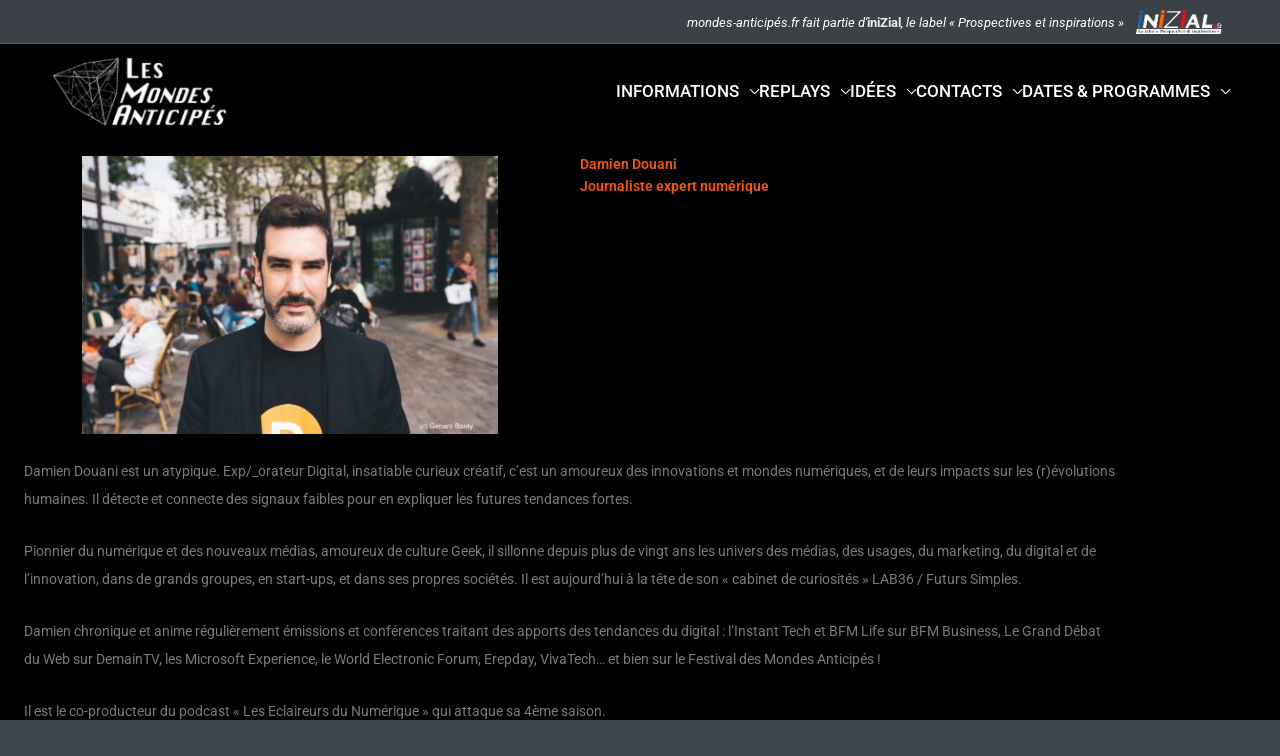

--- FILE ---
content_type: text/css
request_url: https://www.mondes-anticipes.fr/wp-content/uploads/elementor/css/post-643.css?ver=1768045142
body_size: 1392
content:
.elementor-kit-643{--e-global-color-primary:#F65606;--e-global-color-secondary:#000000;--e-global-color-text:#7A7A7A;--e-global-color-accent:#61CE70;--e-global-color-48392c65:#0044A5;--e-global-color-3f2cb769:#FFFFFF;--e-global-color-72415f8a:#FFFFFF;--e-global-color-47f34393:#FFFFFF;--e-global-color-4cfa0ed6:#222B36;--e-global-color-bfb4e44:#FFFFFF;--e-global-color-4cd6f9f4:#000000;--e-global-color-3df42fa:#2BE7E3;--e-global-typography-primary-font-family:"Roboto";--e-global-typography-primary-font-weight:600;--e-global-typography-secondary-font-family:"Roboto";--e-global-typography-secondary-font-weight:400;--e-global-typography-text-font-family:"Roboto";--e-global-typography-text-font-weight:400;--e-global-typography-accent-font-family:"Roboto";--e-global-typography-accent-font-weight:500;font-family:"Roboto", Sans-serif;}.elementor-kit-643 e-page-transition{background-color:#FFBC7D;}.elementor-kit-643 h2{font-family:"Roboto", Sans-serif;}.elementor-section.elementor-section-boxed > .elementor-container{max-width:1140px;}.e-con{--container-max-width:1140px;}.elementor-widget:not(:last-child){margin-block-end:5px;}.elementor-element{--widgets-spacing:5px 5px;--widgets-spacing-row:5px;--widgets-spacing-column:5px;}{}h1.entry-title{display:var(--page-title-display);}@media(max-width:1024px){.elementor-section.elementor-section-boxed > .elementor-container{max-width:1024px;}.e-con{--container-max-width:1024px;}}@media(max-width:767px){.elementor-section.elementor-section-boxed > .elementor-container{max-width:767px;}.e-con{--container-max-width:767px;}}

--- FILE ---
content_type: text/css
request_url: https://www.mondes-anticipes.fr/wp-content/uploads/elementor/css/post-3512.css?ver=1768046988
body_size: 1291
content:
.elementor-3512 .elementor-element.elementor-element-c4b9986{margin-top:10em;margin-bottom:10em;}.elementor-widget-image .widget-image-caption{color:var( --e-global-color-text );font-family:var( --e-global-typography-text-font-family ), Sans-serif;font-weight:var( --e-global-typography-text-font-weight );}.elementor-3512 .elementor-element.elementor-element-2f558cf{text-align:center;}.elementor-3512 .elementor-element.elementor-element-2f558cf img{width:77%;}.elementor-widget-heading .elementor-heading-title{font-family:var( --e-global-typography-primary-font-family ), Sans-serif;font-weight:var( --e-global-typography-primary-font-weight );color:var( --e-global-color-primary );}.elementor-widget-text-editor{font-family:var( --e-global-typography-text-font-family ), Sans-serif;font-weight:var( --e-global-typography-text-font-weight );color:var( --e-global-color-text );}.elementor-widget-text-editor.elementor-drop-cap-view-stacked .elementor-drop-cap{background-color:var( --e-global-color-primary );}.elementor-widget-text-editor.elementor-drop-cap-view-framed .elementor-drop-cap, .elementor-widget-text-editor.elementor-drop-cap-view-default .elementor-drop-cap{color:var( --e-global-color-primary );border-color:var( --e-global-color-primary );}.elementor-3512 .elementor-element.elementor-element-8a30504 > .elementor-widget-container{margin:0px 0px 0px 0px;padding:1em 1em 1em 1em;}.elementor-3512 .elementor-element.elementor-element-8a30504{column-gap:0px;}

--- FILE ---
content_type: text/css
request_url: https://www.mondes-anticipes.fr/wp-content/uploads/elementor/css/post-1174.css?ver=1768045143
body_size: 16495
content:
.elementor-1174 .elementor-element.elementor-element-f418602:not(.elementor-motion-effects-element-type-background), .elementor-1174 .elementor-element.elementor-element-f418602 > .elementor-motion-effects-container > .elementor-motion-effects-layer{background-image:url("https://www.mondes-anticipes.fr/wp-content/uploads/2022/08/TECERACT_BLANC_FD_BLK_01.jpg");background-position:center center;background-size:cover;}.elementor-1174 .elementor-element.elementor-element-f418602{transition:background 0.3s, border 0.3s, border-radius 0.3s, box-shadow 0.3s;margin-top:0px;margin-bottom:0px;padding:0px 0px 75px 0px;}.elementor-1174 .elementor-element.elementor-element-f418602 > .elementor-background-overlay{transition:background 0.3s, border-radius 0.3s, opacity 0.3s;}.elementor-1174 .elementor-element.elementor-element-41f7690{--spacer-size:25px;}.elementor-1174 .elementor-element.elementor-element-930fcfc:not(.elementor-motion-effects-element-type-background), .elementor-1174 .elementor-element.elementor-element-930fcfc > .elementor-motion-effects-container > .elementor-motion-effects-layer{background-color:#000000A8;}.elementor-1174 .elementor-element.elementor-element-930fcfc{transition:background 0.3s, border 0.3s, border-radius 0.3s, box-shadow 0.3s;}.elementor-1174 .elementor-element.elementor-element-930fcfc > .elementor-background-overlay{transition:background 0.3s, border-radius 0.3s, opacity 0.3s;}.elementor-widget-heading .elementor-heading-title{font-family:var( --e-global-typography-primary-font-family ), Sans-serif;font-weight:var( --e-global-typography-primary-font-weight );color:var( --e-global-color-primary );}.elementor-1174 .elementor-element.elementor-element-23afe33{text-align:center;}.elementor-widget-gallery .elementor-gallery-item__title{font-family:var( --e-global-typography-primary-font-family ), Sans-serif;font-weight:var( --e-global-typography-primary-font-weight );}.elementor-widget-gallery .elementor-gallery-item__description{font-family:var( --e-global-typography-text-font-family ), Sans-serif;font-weight:var( --e-global-typography-text-font-weight );}.elementor-widget-gallery{--galleries-title-color-normal:var( --e-global-color-primary );--galleries-title-color-hover:var( --e-global-color-secondary );--galleries-pointer-bg-color-hover:var( --e-global-color-accent );--gallery-title-color-active:var( --e-global-color-secondary );--galleries-pointer-bg-color-active:var( --e-global-color-accent );}.elementor-widget-gallery .elementor-gallery-title{font-family:var( --e-global-typography-primary-font-family ), Sans-serif;font-weight:var( --e-global-typography-primary-font-weight );}.elementor-1174 .elementor-element.elementor-element-b802b96 > .elementor-widget-container{margin:0px 0px 0px 0px;padding:0px 0px 0px 0px;}.elementor-1174 .elementor-element.elementor-element-b802b96{--image-border-width:0px;--image-border-radius:0px;--image-transition-duration:698ms;--overlay-transition-duration:800ms;--content-text-align:center;--content-padding:20px;--content-transition-duration:800ms;--content-transition-delay:800ms;}.elementor-1174 .elementor-element.elementor-element-c8ea205{--spacer-size:25px;}.elementor-1174 .elementor-element.elementor-element-df2616b{text-align:center;}.elementor-1174 .elementor-element.elementor-element-18f725d > .elementor-widget-container{margin:0px 0px 0px 0px;padding:0px 0px 0px 0px;}.elementor-1174 .elementor-element.elementor-element-18f725d{--image-border-width:0px;--image-border-radius:0px;--image-transition-duration:698ms;--overlay-transition-duration:800ms;--content-text-align:center;--content-padding:20px;--content-transition-duration:800ms;--content-transition-delay:800ms;}.elementor-1174 .elementor-element.elementor-element-c1e4c36{text-align:center;}.elementor-1174 .elementor-element.elementor-element-c1e4c36 .elementor-heading-title{font-family:"Open Sans", Sans-serif;font-weight:900;}.elementor-1174 .elementor-element.elementor-element-0425df0:not(.elementor-motion-effects-element-type-background), .elementor-1174 .elementor-element.elementor-element-0425df0 > .elementor-motion-effects-container > .elementor-motion-effects-layer{background-color:#000000A8;}.elementor-1174 .elementor-element.elementor-element-0425df0{transition:background 0.3s, border 0.3s, border-radius 0.3s, box-shadow 0.3s;}.elementor-1174 .elementor-element.elementor-element-0425df0 > .elementor-background-overlay{transition:background 0.3s, border-radius 0.3s, opacity 0.3s;}.elementor-1174 .elementor-element.elementor-element-45e2c9c{text-align:center;}.elementor-1174 .elementor-element.elementor-element-45e2c9c .elementor-heading-title{font-size:18px;color:#FFFFFF;}.elementor-1174 .elementor-element.elementor-element-d414626 > .elementor-widget-container{margin:0px 0px 0px 0px;padding:0px 0px 0px 0px;}.elementor-1174 .elementor-element.elementor-element-d414626{--image-border-width:0px;--image-border-radius:0px;--image-transition-duration:698ms;--overlay-transition-duration:800ms;--content-text-align:center;--content-padding:20px;--content-transition-duration:800ms;--content-transition-delay:800ms;}.elementor-1174 .elementor-element.elementor-element-d401f43{text-align:center;}.elementor-1174 .elementor-element.elementor-element-d401f43 .elementor-heading-title{font-size:18px;color:#FFFFFF;}.elementor-1174 .elementor-element.elementor-element-384a3de > .elementor-widget-container{margin:0px 0px 0px 0px;padding:0px 0px 0px 0px;}.elementor-1174 .elementor-element.elementor-element-384a3de{--image-border-color:#F2EFEF;--image-border-width:0px;--image-border-radius:0px;--image-transition-duration:698ms;--overlay-transition-duration:800ms;--content-text-align:center;--content-justify-content:center;--content-padding:20px;--content-transition-duration:800ms;--content-transition-delay:800ms;}.elementor-1174 .elementor-element.elementor-element-77e3fa6{text-align:center;}.elementor-1174 .elementor-element.elementor-element-77e3fa6 .elementor-heading-title{font-size:18px;color:#FFFFFF;}.elementor-1174 .elementor-element.elementor-element-1f8b382 > .elementor-widget-container{margin:0px 0px 0px 0px;padding:0px 0px 0px 0px;}.elementor-1174 .elementor-element.elementor-element-1f8b382{--image-border-color:#F2EFEF;--image-border-width:0px;--image-border-radius:0px;--image-transition-duration:698ms;--overlay-transition-duration:800ms;--content-text-align:center;--content-padding:20px;--content-transition-duration:800ms;--content-transition-delay:800ms;}.elementor-1174 .elementor-element.elementor-element-b8ef54f > .elementor-widget-container{margin:0px 0px 0px 0px;padding:0px 0px 0px 0px;}.elementor-1174 .elementor-element.elementor-element-b8ef54f{--image-border-color:#F2EFEF;--image-border-width:0px;--image-border-radius:0px;--image-transition-duration:698ms;--overlay-transition-duration:800ms;--content-text-align:center;--content-padding:20px;--content-transition-duration:800ms;--content-transition-delay:800ms;}.elementor-widget-text-editor{font-family:var( --e-global-typography-text-font-family ), Sans-serif;font-weight:var( --e-global-typography-text-font-weight );color:var( --e-global-color-text );}.elementor-widget-text-editor.elementor-drop-cap-view-stacked .elementor-drop-cap{background-color:var( --e-global-color-primary );}.elementor-widget-text-editor.elementor-drop-cap-view-framed .elementor-drop-cap, .elementor-widget-text-editor.elementor-drop-cap-view-default .elementor-drop-cap{color:var( --e-global-color-primary );border-color:var( --e-global-color-primary );}.elementor-1174 .elementor-element.elementor-element-4b52070{text-align:center;font-family:"Roboto", Sans-serif;font-weight:900;line-height:1.2em;color:#FFFFFF;}.elementor-1174 .elementor-element.elementor-element-2435621:not(.elementor-motion-effects-element-type-background), .elementor-1174 .elementor-element.elementor-element-2435621 > .elementor-motion-effects-container > .elementor-motion-effects-layer{background-color:#070707;}.elementor-1174 .elementor-element.elementor-element-2435621{transition:background 0.3s, border 0.3s, border-radius 0.3s, box-shadow 0.3s;}.elementor-1174 .elementor-element.elementor-element-2435621 > .elementor-background-overlay{transition:background 0.3s, border-radius 0.3s, opacity 0.3s;}.elementor-widget-theme-site-logo .widget-image-caption{color:var( --e-global-color-text );font-family:var( --e-global-typography-text-font-family ), Sans-serif;font-weight:var( --e-global-typography-text-font-weight );}.elementor-1174 .elementor-element.elementor-element-2c07f9f{text-align:center;}.elementor-1174 .elementor-element.elementor-element-d96f40a:not(.elementor-motion-effects-element-type-background), .elementor-1174 .elementor-element.elementor-element-d96f40a > .elementor-motion-effects-container > .elementor-motion-effects-layer{background-color:#050404;}.elementor-1174 .elementor-element.elementor-element-d96f40a > .elementor-container{max-width:1100px;}.elementor-1174 .elementor-element.elementor-element-d96f40a{transition:background 0.3s, border 0.3s, border-radius 0.3s, box-shadow 0.3s;margin-top:0px;margin-bottom:0px;padding:050px 0px 0px 0px;}.elementor-1174 .elementor-element.elementor-element-d96f40a > .elementor-background-overlay{transition:background 0.3s, border-radius 0.3s, opacity 0.3s;}.elementor-1174 .elementor-element.elementor-element-a332376 > .elementor-widget-container{margin:8px 0px 0px 0px;}.elementor-1174 .elementor-element.elementor-element-a332376{text-align:start;}.elementor-1174 .elementor-element.elementor-element-a332376 .elementor-heading-title{color:#F6F3F3;}.elementor-widget-image .widget-image-caption{color:var( --e-global-color-text );font-family:var( --e-global-typography-text-font-family ), Sans-serif;font-weight:var( --e-global-typography-text-font-weight );}.elementor-1174 .elementor-element.elementor-element-b5637e7 > .elementor-widget-container{background-color:#070707;}.elementor-1174 .elementor-element.elementor-element-a4ba225{--spacer-size:10px;}.elementor-1174 .elementor-element.elementor-element-dfc4554 > .elementor-widget-container{margin:8px 0px 0px 0px;}.elementor-1174 .elementor-element.elementor-element-dfc4554{text-align:start;}.elementor-1174 .elementor-element.elementor-element-dfc4554 .elementor-heading-title{color:#F9F7F7;}.elementor-1174 .elementor-element.elementor-element-563d6a4 img{width:50%;}.elementor-1174 .elementor-element.elementor-element-2f0a0c5{--spacer-size:10px;}.elementor-1174 .elementor-element.elementor-element-1337a50 img{width:50%;}.elementor-1174 .elementor-element.elementor-element-f1993ff .elementor-heading-title{font-family:"Roboto", Sans-serif;font-weight:900;}.elementor-1174 .elementor-element.elementor-element-2862e8a{font-family:"Roboto", Sans-serif;font-size:12px;}.elementor-1174 .elementor-element.elementor-element-8008a19 .elementor-repeater-item-de64444.elementor-social-icon{background-color:#FF6699;}.elementor-1174 .elementor-element.elementor-element-8008a19 .elementor-repeater-item-de64444.elementor-social-icon i{color:#F5F3F1;}.elementor-1174 .elementor-element.elementor-element-8008a19 .elementor-repeater-item-de64444.elementor-social-icon svg{fill:#F5F3F1;}.elementor-1174 .elementor-element.elementor-element-8008a19{--grid-template-columns:repeat(5, auto);--icon-size:20px;--grid-column-gap:27px;--grid-row-gap:0px;}.elementor-1174 .elementor-element.elementor-element-8008a19 .elementor-widget-container{text-align:center;}.elementor-widget-nav-menu .elementor-nav-menu .elementor-item{font-family:var( --e-global-typography-primary-font-family ), Sans-serif;font-weight:var( --e-global-typography-primary-font-weight );}.elementor-widget-nav-menu .elementor-nav-menu--main .elementor-item{color:var( --e-global-color-text );fill:var( --e-global-color-text );}.elementor-widget-nav-menu .elementor-nav-menu--main .elementor-item:hover,
					.elementor-widget-nav-menu .elementor-nav-menu--main .elementor-item.elementor-item-active,
					.elementor-widget-nav-menu .elementor-nav-menu--main .elementor-item.highlighted,
					.elementor-widget-nav-menu .elementor-nav-menu--main .elementor-item:focus{color:var( --e-global-color-accent );fill:var( --e-global-color-accent );}.elementor-widget-nav-menu .elementor-nav-menu--main:not(.e--pointer-framed) .elementor-item:before,
					.elementor-widget-nav-menu .elementor-nav-menu--main:not(.e--pointer-framed) .elementor-item:after{background-color:var( --e-global-color-accent );}.elementor-widget-nav-menu .e--pointer-framed .elementor-item:before,
					.elementor-widget-nav-menu .e--pointer-framed .elementor-item:after{border-color:var( --e-global-color-accent );}.elementor-widget-nav-menu{--e-nav-menu-divider-color:var( --e-global-color-text );}.elementor-widget-nav-menu .elementor-nav-menu--dropdown .elementor-item, .elementor-widget-nav-menu .elementor-nav-menu--dropdown  .elementor-sub-item{font-family:var( --e-global-typography-accent-font-family ), Sans-serif;font-weight:var( --e-global-typography-accent-font-weight );}.elementor-1174 .elementor-element.elementor-element-95da498 > .elementor-widget-container{margin:17px 0px 0px 0px;}.elementor-1174 .elementor-element.elementor-element-95da498 .elementor-menu-toggle{margin:0 auto;}.elementor-1174 .elementor-element.elementor-element-95da498 .elementor-nav-menu .elementor-item{font-family:"Roboto", Sans-serif;font-size:12px;font-weight:500;}.elementor-1174 .elementor-element.elementor-element-95da498 .elementor-nav-menu--main .elementor-item{color:#F4EFEF;fill:#F4EFEF;padding-left:18px;padding-right:18px;padding-top:2px;padding-bottom:2px;}.elementor-1174 .elementor-element.elementor-element-95da498 .elementor-nav-menu--main .elementor-item:hover,
					.elementor-1174 .elementor-element.elementor-element-95da498 .elementor-nav-menu--main .elementor-item.elementor-item-active,
					.elementor-1174 .elementor-element.elementor-element-95da498 .elementor-nav-menu--main .elementor-item.highlighted,
					.elementor-1174 .elementor-element.elementor-element-95da498 .elementor-nav-menu--main .elementor-item:focus{color:#ED8D0B;fill:#ED8D0B;}.elementor-1174 .elementor-element.elementor-element-38b3584{font-family:"Roboto", Sans-serif;font-size:14px;font-weight:400;line-height:1.2em;}.elementor-theme-builder-content-area{height:400px;}.elementor-location-header:before, .elementor-location-footer:before{content:"";display:table;clear:both;}@media(min-width:1025px){.elementor-1174 .elementor-element.elementor-element-f418602:not(.elementor-motion-effects-element-type-background), .elementor-1174 .elementor-element.elementor-element-f418602 > .elementor-motion-effects-container > .elementor-motion-effects-layer{background-attachment:fixed;}}@media(max-width:1024px){.elementor-1174 .elementor-element.elementor-element-f418602{padding:0px 0px 0px 0px;}.elementor-1174 .elementor-element.elementor-element-45e2c9c .elementor-heading-title{font-size:16px;}.elementor-1174 .elementor-element.elementor-element-d401f43 .elementor-heading-title{font-size:17px;}.elementor-1174 .elementor-element.elementor-element-77e3fa6 .elementor-heading-title{font-size:17px;}}@media(max-width:767px){.elementor-1174 .elementor-element.elementor-element-b802b96 > .elementor-widget-container{margin:0px 30px 0px 30px;}.elementor-1174 .elementor-element.elementor-element-18f725d > .elementor-widget-container{margin:0px 30px 0px 30px;}.elementor-1174 .elementor-element.elementor-element-45e2c9c .elementor-heading-title{font-size:13px;}.elementor-1174 .elementor-element.elementor-element-d414626 > .elementor-widget-container{margin:0px 30px 0px 30px;}.elementor-1174 .elementor-element.elementor-element-d401f43 .elementor-heading-title{font-size:13px;}.elementor-1174 .elementor-element.elementor-element-384a3de > .elementor-widget-container{margin:0px 30px 0px 30px;}.elementor-1174 .elementor-element.elementor-element-77e3fa6 .elementor-heading-title{font-size:13px;}.elementor-1174 .elementor-element.elementor-element-1f8b382 > .elementor-widget-container{margin:0px 30px 0px 30px;}.elementor-1174 .elementor-element.elementor-element-b8ef54f > .elementor-widget-container{margin:0px 30px 0px 30px;}.elementor-1174 .elementor-element.elementor-element-a332376 .elementor-heading-title{font-size:15px;}.elementor-1174 .elementor-element.elementor-element-b5637e7 img{width:75%;}.elementor-1174 .elementor-element.elementor-element-fda30c9 img{width:72%;}.elementor-1174 .elementor-element.elementor-element-6052641 img{width:72%;}.elementor-1174 .elementor-element.elementor-element-dfc4554 .elementor-heading-title{font-size:15px;}.elementor-1174 .elementor-element.elementor-element-563d6a4 img{width:72%;}}

--- FILE ---
content_type: text/css
request_url: https://www.mondes-anticipes.fr/wp-content/uploads/elementor/css/post-1355.css?ver=1768045686
body_size: 939
content:
.elementor-1355 .elementor-element.elementor-element-ebaa17f:not(.elementor-motion-effects-element-type-background), .elementor-1355 .elementor-element.elementor-element-ebaa17f > .elementor-motion-effects-container > .elementor-motion-effects-layer{background-color:#000000;}.elementor-1355 .elementor-element.elementor-element-ebaa17f > .elementor-container{min-height:73vh;}.elementor-1355 .elementor-element.elementor-element-ebaa17f{transition:background 0.3s, border 0.3s, border-radius 0.3s, box-shadow 0.3s;margin-top:0em;margin-bottom:0em;padding:0px 0px 0px 0px;}.elementor-1355 .elementor-element.elementor-element-ebaa17f > .elementor-background-overlay{transition:background 0.3s, border-radius 0.3s, opacity 0.3s;}.elementor-1355 .elementor-element.elementor-element-fcad229 > .elementor-element-populated{margin:0px 0px 0px 0px;--e-column-margin-right:0px;--e-column-margin-left:0px;padding:0px 0px 0px 0px;}.elementor-widget-theme-post-content{color:var( --e-global-color-text );font-family:var( --e-global-typography-text-font-family ), Sans-serif;font-weight:var( --e-global-typography-text-font-weight );}